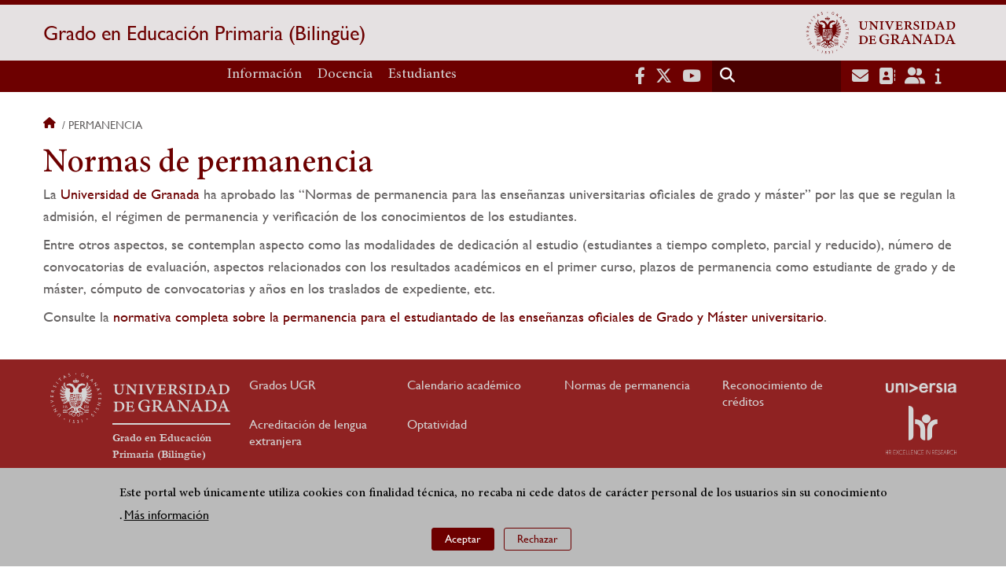

--- FILE ---
content_type: text/html; charset=UTF-8
request_url: https://grados.ugr.es/primaryeducation/permanencia
body_size: 8065
content:
<!DOCTYPE html>
<html lang="es" dir="ltr" prefix="content: http://purl.org/rss/1.0/modules/content/  dc: http://purl.org/dc/terms/  foaf: http://xmlns.com/foaf/0.1/  og: http://ogp.me/ns#  rdfs: http://www.w3.org/2000/01/rdf-schema#  schema: http://schema.org/  sioc: http://rdfs.org/sioc/ns#  sioct: http://rdfs.org/sioc/types#  skos: http://www.w3.org/2004/02/skos/core#  xsd: http://www.w3.org/2001/XMLSchema# " class="no-grid">
  <head>
    <meta charset="utf-8" />
<script async src="https://www.googletagmanager.com/gtag/js?id=G-TE3K3V0NP6"></script>
<script>window.dataLayer = window.dataLayer || [];function gtag(){dataLayer.push(arguments)};gtag("js", new Date());gtag("set", "developer_id.dMDhkMT", true);gtag("config", "G-TE3K3V0NP6", {"groups":"default","page_placeholder":"PLACEHOLDER_page_location","allow_ad_personalization_signals":false});</script>
<script>var _paq = _paq || [];(function(){var u=(("https:" == document.location.protocol) ? "https://analiticasweb.ugr.es/" : "http://analiticasweb.ugr.es/");_paq.push(["setSiteId", "397"]);_paq.push(["setTrackerUrl", u+"matomo.php"]);_paq.push(["setDoNotTrack", 1]);if (!window.matomo_search_results_active) {_paq.push(["trackPageView"]);}_paq.push(["setIgnoreClasses", ["no-tracking","colorbox"]]);_paq.push(["enableLinkTracking"]);var d=document,g=d.createElement("script"),s=d.getElementsByTagName("script")[0];g.type="text/javascript";g.defer=true;g.async=true;g.src=u+"matomo.js";s.parentNode.insertBefore(g,s);})();</script>
<meta name="geo.region" content="ES" />
<meta name="geo.placename" content="Granada, España" />
<meta property="og:site_name" content="Grado en Educación Primaria (Bilingüe)" />
<link rel="canonical" href="https://grados.ugr.es/primaryeducation/permanencia" />
<meta http-equiv="content-language" content="es" />
<meta name="description" content="The Primary Education Teacher Training Degree (PETTD) has the purpose of training future teachers in Primary Education, which involves students from 6 to 12 years old in the areas of Language, Maths, Natural and Social Science, Social and Cultural knowledge, and Visual Arts. In addition several majors (Menciones) are offered in the last year, to strength their profile in specialized areas of the curriculum" />
<meta property="og:type" content="website" />
<meta property="og:url" content="https://grados.ugr.es/primaryeducation/permanencia" />
<meta property="og:title" content="Normas de permanencia | Grado en Educación Primaria (Bilingüe)" />
<meta property="og:image" content="https://grados.ugr.es/primaryeducation/themes/custom/ugr/screenshot.png" />
<meta property="og:image:width" content="400px" />
<meta property="og:image:height" content="400px" />
<meta property="og:image:alt" content="Logo Universidad de Granada (UGR)" />
<meta name="Generator" content="Drupal 8 (https://www.drupal.org)" />
<meta name="MobileOptimized" content="width" />
<meta name="HandheldFriendly" content="true" />
<meta name="viewport" content="width=device-width, initial-scale=1.0" />
<script>function euCookieComplianceLoadScripts(category) {var scriptTag = document.createElement("script");scriptTag.src = "https:\/\/www.google-analytics.com\/analytics.js";document.body.appendChild(scriptTag);}</script>
<style>div#sliding-popup, div#sliding-popup .eu-cookie-withdraw-banner, .eu-cookie-withdraw-tab {background: #BABABA} div#sliding-popup.eu-cookie-withdraw-wrapper { background: transparent; } #sliding-popup h1, #sliding-popup h2, #sliding-popup h3, #sliding-popup p, #sliding-popup label, #sliding-popup div, .eu-cookie-compliance-more-button, .eu-cookie-compliance-secondary-button, .eu-cookie-withdraw-tab { color: #000000;} .eu-cookie-withdraw-tab { border-color: #000000;}</style>
<link rel="shortcut icon" href="/primaryeducation/themes/custom/ugr/favicon.ico" type="image/vnd.microsoft.icon" />
<script>window.a2a_config=window.a2a_config||{};a2a_config.callbacks=[];a2a_config.overlays=[];a2a_config.templates={};</script>

    <title>Normas de permanencia | Grado en Educación Primaria (Bilingüe)</title>
    <link rel="stylesheet" media="all" href="/primaryeducation/core/assets/vendor/normalize-css/normalize.css?t9rpkw" />
<link rel="stylesheet" media="all" href="/primaryeducation/core/misc/normalize-fixes.css?t9rpkw" />
<link rel="stylesheet" media="all" href="/primaryeducation/modules/custom/ugr_ckeditor_liststyle/css/ckeditor_list.css?t9rpkw" />
<link rel="stylesheet" media="all" href="/primaryeducation/core/themes/stable/css/system/components/ajax-progress.module.css?t9rpkw" />
<link rel="stylesheet" media="all" href="/primaryeducation/core/themes/stable/css/system/components/align.module.css?t9rpkw" />
<link rel="stylesheet" media="all" href="/primaryeducation/core/themes/stable/css/system/components/autocomplete-loading.module.css?t9rpkw" />
<link rel="stylesheet" media="all" href="/primaryeducation/core/themes/stable/css/system/components/fieldgroup.module.css?t9rpkw" />
<link rel="stylesheet" media="all" href="/primaryeducation/core/themes/stable/css/system/components/container-inline.module.css?t9rpkw" />
<link rel="stylesheet" media="all" href="/primaryeducation/core/themes/stable/css/system/components/clearfix.module.css?t9rpkw" />
<link rel="stylesheet" media="all" href="/primaryeducation/core/themes/stable/css/system/components/details.module.css?t9rpkw" />
<link rel="stylesheet" media="all" href="/primaryeducation/core/themes/stable/css/system/components/hidden.module.css?t9rpkw" />
<link rel="stylesheet" media="all" href="/primaryeducation/core/themes/stable/css/system/components/item-list.module.css?t9rpkw" />
<link rel="stylesheet" media="all" href="/primaryeducation/core/themes/stable/css/system/components/js.module.css?t9rpkw" />
<link rel="stylesheet" media="all" href="/primaryeducation/core/themes/stable/css/system/components/nowrap.module.css?t9rpkw" />
<link rel="stylesheet" media="all" href="/primaryeducation/core/themes/stable/css/system/components/position-container.module.css?t9rpkw" />
<link rel="stylesheet" media="all" href="/primaryeducation/core/themes/stable/css/system/components/progress.module.css?t9rpkw" />
<link rel="stylesheet" media="all" href="/primaryeducation/core/themes/stable/css/system/components/reset-appearance.module.css?t9rpkw" />
<link rel="stylesheet" media="all" href="/primaryeducation/core/themes/stable/css/system/components/resize.module.css?t9rpkw" />
<link rel="stylesheet" media="all" href="/primaryeducation/core/themes/stable/css/system/components/sticky-header.module.css?t9rpkw" />
<link rel="stylesheet" media="all" href="/primaryeducation/core/themes/stable/css/system/components/system-status-counter.css?t9rpkw" />
<link rel="stylesheet" media="all" href="/primaryeducation/core/themes/stable/css/system/components/system-status-report-counters.css?t9rpkw" />
<link rel="stylesheet" media="all" href="/primaryeducation/core/themes/stable/css/system/components/system-status-report-general-info.css?t9rpkw" />
<link rel="stylesheet" media="all" href="/primaryeducation/core/themes/stable/css/system/components/tabledrag.module.css?t9rpkw" />
<link rel="stylesheet" media="all" href="/primaryeducation/core/themes/stable/css/system/components/tablesort.module.css?t9rpkw" />
<link rel="stylesheet" media="all" href="/primaryeducation/core/themes/stable/css/system/components/tree-child.module.css?t9rpkw" />
<link rel="stylesheet" media="all" href="/primaryeducation/core/assets/vendor/jquery.ui/themes/base/core.css?t9rpkw" />
<link rel="stylesheet" media="all" href="/primaryeducation/core/assets/vendor/jquery.ui/themes/base/accordion.css?t9rpkw" />
<link rel="stylesheet" media="all" href="/primaryeducation/core/themes/stable/css/views/views.module.css?t9rpkw" />
<link rel="stylesheet" media="all" href="/primaryeducation/modules/contrib/eu_cookie_compliance/css/eu_cookie_compliance.css?t9rpkw" />
<link rel="stylesheet" media="all" href="/primaryeducation/modules/contrib/addtoany/css/addtoany.css?t9rpkw" />
<link rel="stylesheet" media="all" href="/primaryeducation/modules/contrib/social_media_links/css/social_media_links.theme.css?t9rpkw" />
<link rel="stylesheet" media="all" href="/primaryeducation/core/themes/classy/css/components/action-links.css?t9rpkw" />
<link rel="stylesheet" media="all" href="/primaryeducation/core/themes/classy/css/components/breadcrumb.css?t9rpkw" />
<link rel="stylesheet" media="all" href="/primaryeducation/core/themes/classy/css/components/button.css?t9rpkw" />
<link rel="stylesheet" media="all" href="/primaryeducation/core/themes/classy/css/components/collapse-processed.css?t9rpkw" />
<link rel="stylesheet" media="all" href="/primaryeducation/core/themes/classy/css/components/container-inline.css?t9rpkw" />
<link rel="stylesheet" media="all" href="/primaryeducation/core/themes/classy/css/components/details.css?t9rpkw" />
<link rel="stylesheet" media="all" href="/primaryeducation/core/themes/classy/css/components/exposed-filters.css?t9rpkw" />
<link rel="stylesheet" media="all" href="/primaryeducation/core/themes/classy/css/components/field.css?t9rpkw" />
<link rel="stylesheet" media="all" href="/primaryeducation/core/themes/classy/css/components/form.css?t9rpkw" />
<link rel="stylesheet" media="all" href="/primaryeducation/core/themes/classy/css/components/icons.css?t9rpkw" />
<link rel="stylesheet" media="all" href="/primaryeducation/core/themes/classy/css/components/inline-form.css?t9rpkw" />
<link rel="stylesheet" media="all" href="/primaryeducation/core/themes/classy/css/components/item-list.css?t9rpkw" />
<link rel="stylesheet" media="all" href="/primaryeducation/core/themes/classy/css/components/link.css?t9rpkw" />
<link rel="stylesheet" media="all" href="/primaryeducation/core/themes/classy/css/components/links.css?t9rpkw" />
<link rel="stylesheet" media="all" href="/primaryeducation/core/themes/classy/css/components/menu.css?t9rpkw" />
<link rel="stylesheet" media="all" href="/primaryeducation/core/themes/classy/css/components/more-link.css?t9rpkw" />
<link rel="stylesheet" media="all" href="/primaryeducation/core/themes/classy/css/components/pager.css?t9rpkw" />
<link rel="stylesheet" media="all" href="/primaryeducation/core/themes/classy/css/components/tabledrag.css?t9rpkw" />
<link rel="stylesheet" media="all" href="/primaryeducation/core/themes/classy/css/components/tableselect.css?t9rpkw" />
<link rel="stylesheet" media="all" href="/primaryeducation/core/themes/classy/css/components/tablesort.css?t9rpkw" />
<link rel="stylesheet" media="all" href="/primaryeducation/core/themes/classy/css/components/tabs.css?t9rpkw" />
<link rel="stylesheet" media="all" href="/primaryeducation/core/themes/classy/css/components/textarea.css?t9rpkw" />
<link rel="stylesheet" media="all" href="/primaryeducation/core/themes/classy/css/components/ui-dialog.css?t9rpkw" />
<link rel="stylesheet" media="all" href="/primaryeducation/core/themes/classy/css/components/messages.css?t9rpkw" />
<link rel="stylesheet" media="all" href="/primaryeducation/themes/contrib/da_vinci/css/main.css?t9rpkw" />
<link rel="stylesheet" media="all" href="/primaryeducation/themes/custom/ugr/css/ugr.css?t9rpkw" />
<link rel="stylesheet" media="all" href="/primaryeducation/sites/grados/primaria-bilingue/public/color/ugr-1b86c36a/palette.css?t9rpkw" />
<link rel="stylesheet" media="all" href="/primaryeducation/sites/grados/primaria-bilingue/public/template-css/config.css?t9rpkw" />

    <script type="application/json" data-drupal-selector="drupal-settings-json">{"path":{"baseUrl":"\/primaryeducation\/","scriptPath":null,"pathPrefix":"","currentPath":"permanencia","currentPathIsAdmin":false,"isFront":false,"currentLanguage":"es","currentQuery":{"q":"permanencia"}},"pluralDelimiter":"\u0003","suppressDeprecationErrors":true,"google_analytics":{"account":{},"trackOutbound":true,"trackMailto":true,"trackTel":true,"trackDownload":true,"trackDownloadExtensions":"7z|aac|arc|arj|asf|asx|avi|bin|csv|doc(x|m)?|dot(x|m)?|exe|flv|gif|gz|gzip|hqx|jar|jpe?g|js|mp(2|3|4|e?g)|mov(ie)?|msi|msp|pdf|phps|png|ppt(x|m)?|pot(x|m)?|pps(x|m)?|ppam|sld(x|m)?|thmx|qtm?|ra(m|r)?|sea|sit|tar|tgz|torrent|txt|wav|wma|wmv|wpd|xls(x|m|b)?|xlt(x|m)|xlam|xml|z|zip"},"matomo":{"disableCookies":false,"trackMailto":true},"eu_cookie_compliance":{"popup_enabled":true,"popup_agreed_enabled":false,"popup_hide_agreed":false,"popup_clicking_confirmation":false,"popup_scrolling_confirmation":false,"popup_html_info":"\u003Cdiv class=\u0022eu-cookie-compliance-banner eu-cookie-compliance-banner-info eu-cookie-compliance-banner--opt-in\u0022\u003E\n  \u003Cdiv class=\u0022popup-content info eu-cookie-compliance-content\u0022\u003E\n    \u003Cdiv id=\u0022popup-text\u0022 class=\u0022eu-cookie-compliance-message\u0022\u003E\n      \u003Ch2\u003EEste portal web \u00fanicamente utiliza cookies con finalidad t\u00e9cnica, no recaba ni cede datos de car\u00e1cter personal de los usuarios sin su conocimiento\u003C\/h2\u003E\n\u003Cp\u003E.\u003C\/p\u003E\n\n              \u003Cbutton type=\u0022button\u0022 class=\u0022find-more-button eu-cookie-compliance-more-button\u0022\u003EM\u00e1s informaci\u00f3n\u003C\/button\u003E\n          \u003C\/div\u003E\n\n    \n    \u003Cdiv id=\u0022popup-buttons\u0022 class=\u0022eu-cookie-compliance-buttons\u0022\u003E\n      \u003Cbutton type=\u0022button\u0022 class=\u0022agree-button eu-cookie-compliance-secondary-button\u0022\u003EAceptar\u003C\/button\u003E\n              \u003Cbutton type=\u0022button\u0022 class=\u0022decline-button eu-cookie-compliance-default-button\u0022\u003ERechazar\u003C\/button\u003E\n          \u003C\/div\u003E\n  \u003C\/div\u003E\n\u003C\/div\u003E","use_mobile_message":false,"mobile_popup_html_info":"\u003Cdiv class=\u0022eu-cookie-compliance-banner eu-cookie-compliance-banner-info eu-cookie-compliance-banner--opt-in\u0022\u003E\n  \u003Cdiv class=\u0022popup-content info eu-cookie-compliance-content\u0022\u003E\n    \u003Cdiv id=\u0022popup-text\u0022 class=\u0022eu-cookie-compliance-message\u0022\u003E\n      \n              \u003Cbutton type=\u0022button\u0022 class=\u0022find-more-button eu-cookie-compliance-more-button\u0022\u003EM\u00e1s informaci\u00f3n\u003C\/button\u003E\n          \u003C\/div\u003E\n\n    \n    \u003Cdiv id=\u0022popup-buttons\u0022 class=\u0022eu-cookie-compliance-buttons\u0022\u003E\n      \u003Cbutton type=\u0022button\u0022 class=\u0022agree-button eu-cookie-compliance-secondary-button\u0022\u003EAceptar\u003C\/button\u003E\n              \u003Cbutton type=\u0022button\u0022 class=\u0022decline-button eu-cookie-compliance-default-button\u0022\u003ERechazar\u003C\/button\u003E\n          \u003C\/div\u003E\n  \u003C\/div\u003E\n\u003C\/div\u003E","mobile_breakpoint":768,"popup_html_agreed":false,"popup_use_bare_css":false,"popup_height":"auto","popup_width":"100%","popup_delay":1000,"popup_link":"\/primaryeducation\/condiciones-legales","popup_link_new_window":true,"popup_position":false,"fixed_top_position":true,"popup_language":"es","store_consent":false,"better_support_for_screen_readers":false,"cookie_name":"","reload_page":false,"domain":"","domain_all_sites":false,"popup_eu_only_js":false,"cookie_lifetime":100,"cookie_session":0,"disagree_do_not_show_popup":false,"method":"opt_in","whitelisted_cookies":"","withdraw_markup":"\u003Cbutton type=\u0022button\u0022 class=\u0022eu-cookie-withdraw-tab\u0022\u003EOpciones de privacidad\u003C\/button\u003E\n\u003Cdiv class=\u0022eu-cookie-withdraw-banner\u0022\u003E\n  \u003Cdiv class=\u0022popup-content info eu-cookie-compliance-content\u0022\u003E\n    \u003Cdiv id=\u0022popup-text\u0022 class=\u0022eu-cookie-compliance-message\u0022\u003E\n      \u003Ch2\u003EUsamos cookies para mejorar la experiencia de usuario\u003C\/h2\u003E\n\u003Cp\u003EHas dado tu consentimiento para el uso de cookies.\u003C\/p\u003E\n\n    \u003C\/div\u003E\n    \u003Cdiv id=\u0022popup-buttons\u0022 class=\u0022eu-cookie-compliance-buttons\u0022\u003E\n      \u003Cbutton type=\u0022button\u0022 class=\u0022eu-cookie-withdraw-button\u0022\u003ERetirar consentimiento\u003C\/button\u003E\n    \u003C\/div\u003E\n  \u003C\/div\u003E\n\u003C\/div\u003E","withdraw_enabled":false,"withdraw_button_on_info_popup":false,"cookie_categories":[],"enable_save_preferences_button":true,"fix_first_cookie_category":true,"select_all_categories_by_default":false},"ajaxTrustedUrl":{"\/primaryeducation\/search\/node":true},"user":{"uid":0,"permissionsHash":"d3bf6c478b9e53b039d041bd15b0c49b4bb979343281a0bc4d612efcd6c04bc3"}}</script>

<!--[if lte IE 8]>
<script src="/primaryeducation/core/assets/vendor/html5shiv/html5shiv.min.js?v=3.7.3"></script>
<![endif]-->
<script src="/primaryeducation/core/assets/vendor/modernizr/modernizr.min.js?v=3.3.1"></script>
<script src="/primaryeducation/core/assets/vendor/jquery/jquery.min.js?v=3.5.1"></script>
<script src="/primaryeducation/core/misc/drupalSettingsLoader.js?v=8.9.9"></script>
<script src="/primaryeducation/sites/grados/primaria-bilingue/public/languages/es_GZhATp3aOxtLMrk5YX8CE3w9AHJLWTwSpl7IXass45Q.js?t9rpkw"></script>
<script src="/primaryeducation/core/misc/drupal.js?v=8.9.9"></script>
<script src="/primaryeducation/core/misc/drupal.init.js?v=8.9.9"></script>
<script src="/primaryeducation/core/assets/vendor/jquery.ui/ui/data-min.js?v=1.12.1"></script>
<script src="/primaryeducation/core/assets/vendor/jquery.ui/ui/disable-selection-min.js?v=1.12.1"></script>
<script src="/primaryeducation/core/assets/vendor/jquery.ui/ui/form-min.js?v=1.12.1"></script>
<script src="/primaryeducation/core/assets/vendor/jquery.ui/ui/labels-min.js?v=1.12.1"></script>
<script src="/primaryeducation/core/assets/vendor/jquery.ui/ui/jquery-1-7-min.js?v=1.12.1"></script>
<script src="/primaryeducation/core/assets/vendor/jquery.ui/ui/scroll-parent-min.js?v=1.12.1"></script>
<script src="/primaryeducation/core/assets/vendor/jquery.ui/ui/tabbable-min.js?v=1.12.1"></script>
<script src="/primaryeducation/core/assets/vendor/jquery.ui/ui/unique-id-min.js?v=1.12.1"></script>
<script src="/primaryeducation/core/assets/vendor/jquery.ui/ui/version-min.js?v=1.12.1"></script>
<script src="/primaryeducation/core/assets/vendor/jquery.ui/ui/escape-selector-min.js?v=1.12.1"></script>
<script src="/primaryeducation/core/assets/vendor/jquery.ui/ui/focusable-min.js?v=1.12.1"></script>
<script src="/primaryeducation/core/assets/vendor/jquery.ui/ui/ie-min.js?v=1.12.1"></script>
<script src="/primaryeducation/core/assets/vendor/jquery.ui/ui/keycode-min.js?v=1.12.1"></script>
<script src="/primaryeducation/core/assets/vendor/jquery.ui/ui/plugin-min.js?v=1.12.1"></script>
<script src="/primaryeducation/core/assets/vendor/jquery.ui/ui/safe-active-element-min.js?v=1.12.1"></script>
<script src="/primaryeducation/core/assets/vendor/jquery.ui/ui/safe-blur-min.js?v=1.12.1"></script>
<script src="/primaryeducation/core/assets/vendor/jquery.ui/ui/widget-min.js?v=1.12.1"></script>
<script src="/primaryeducation/themes/contrib/da_vinci/js/da-vinci.js?t9rpkw"></script>
<script src="/primaryeducation/themes/contrib/da_vinci/js/custom.js?t9rpkw"></script>
<script src="/primaryeducation/core/assets/vendor/jquery.ui/ui/widgets/accordion-min.js?v=1.12.1"></script>
<script src="/primaryeducation/themes/custom/ugr/js/libraries/browser-detector.min.js?t9rpkw"></script>
<script src="/primaryeducation/themes/custom/ugr/js/libraries/masonry.min.js?t9rpkw"></script>
<script src="/primaryeducation/themes/custom/ugr/js/libraries/imagesloaded.min.js?t9rpkw"></script>
<script src="/primaryeducation/themes/custom/ugr/js/libraries/slick.min.js?t9rpkw"></script>
<script src="/primaryeducation/themes/custom/ugr/js/libraries/photoswipe-ui-default.min.js?t9rpkw"></script>
<script src="/primaryeducation/themes/custom/ugr/js/libraries/photoswipe.min.js?t9rpkw"></script>
<script src="/primaryeducation/themes/custom/ugr/js/goTo.js?t9rpkw"></script>
<script src="/primaryeducation/themes/custom/ugr/js/backToTop.js?t9rpkw"></script>
<script src="/primaryeducation/themes/custom/ugr/js/footer-menu.js?t9rpkw"></script>
<script src="/primaryeducation/themes/custom/ugr/js/header.js?t9rpkw"></script>
<script src="/primaryeducation/themes/custom/ugr/js/sitemap.js?t9rpkw"></script>
<script src="/primaryeducation/themes/custom/ugr/js/interested-link.js?t9rpkw"></script>
<script src="/primaryeducation/themes/custom/ugr/js/main-menu.js?t9rpkw"></script>
<script src="/primaryeducation/themes/custom/ugr/js/side-menu.js?t9rpkw"></script>
<script src="/primaryeducation/themes/custom/ugr/js/video-modal.js?t9rpkw"></script>
<script src="/primaryeducation/themes/custom/ugr/js/ugr.js?t9rpkw"></script>
<script src="/primaryeducation/themes/custom/ugr/js/use-masonry.js?t9rpkw"></script>
<script src="/primaryeducation/themes/custom/ugr/js/use-slick.js?t9rpkw"></script>
<script src="/primaryeducation/themes/custom/ugr/js/rwd.js?t9rpkw"></script>
<script src="/primaryeducation/themes/custom/ugr/js/faqs.js?t9rpkw"></script>
<script src="/primaryeducation/themes/custom/ugr/js/chrome.js?t9rpkw"></script>
<script src="/primaryeducation/themes/custom/ugr/js/expanded-menu.js?t9rpkw"></script>
<script src="/primaryeducation/themes/custom/ugr/js/indice-contenido.js?t9rpkw"></script>

   
  </head>
  <body class="layout-no-sidebars page-node-normas-de-permanencia path-permanencia">
    <a href="#main-content" class="visually-hidden focusable skip-link">
      Pasar al contenido principal
    </a>
    
      <div class="dialog-off-canvas-main-canvas" data-off-canvas-main-canvas>
    <div class="layout-container">

  <header role="banner" aria-label="Cabecera de sitio">
          <div class="top-bar">
          <div class="region region-top-bar">
    <div id="block-subsite-branding" class="clearfix block block-system block-system-branding-block">
  
    
                  <a href="https://www.ugr.es" title="Universidad de Granada" class="site-logo logo-ugr logoSVG">
            <img src="/primaryeducation/sites/grados/primaria-bilingue/public/color/ugr-1b86c36a/logo.svg" alt="logo de la Universidad de Granada"/>
        </a>
        
    

                    <div class="site-name">
            <a href="/primaryeducation/" title="Home" rel="home">Grado en Educación Primaria (Bilingüe)</a>
        </div>
    
    
    
</div>

  </div>

      </div>
        <div class="site-header">      
                <div class="region region-secondary-menu">
    <nav role="navigation" aria-labelledby="block-ugr-main-menu-menu" id="block-ugr-main-menu" class="block block-menu navigation menu--main">
            
  <h2 class="visually-hidden" id="block-ugr-main-menu-menu">Navegación principal</h2>
  

        

              <ul class="clearfix menu">
                    <li class="menu-item menu-item--expanded">
        
                <a href="/primaryeducation/informacion"  aria-expanded="false" aria-haspopup="true"  >Información</a>
      
                  
              <ul class="menu">
                    <li class="menu-item">
        
                <a href="/primaryeducation/informacion/presentacion" >Presentación</a>
      
              </li>
                <li class="menu-item">
        
                <a href="/primaryeducation/informacion/organizacion" >Organización</a>
      
              </li>
                <li class="menu-item">
        
                <a href="/primaryeducation/informacion/evaluacion-seguimiento-mejora" >Evaluación, seguimiento y mejora</a>
      
              </li>
                <li class="menu-item">
        
                <a href="/primaryeducation/informacion/contacto" >Contacto</a>
      
              </li>
                <li class="menu-item">
        
                <a href="/primaryeducation/informacion/documentos" >Documentos</a>
      
              </li>
                <li class="menu-item">
        
                <a href="/primaryeducation/informacion/noticias" >Noticias</a>
      
              </li>
        </ul>
  
              </li>
                <li class="menu-item menu-item--expanded">
        
                <a href="/primaryeducation/docencia"  aria-expanded="false" aria-haspopup="true"  >Docencia</a>
      
                  
              <ul class="menu">
                    <li class="menu-item">
        
                <a href="/primaryeducation/docencia/plan-estudios" >Plan de estudios</a>
      
              </li>
                <li class="menu-item">
        
                <a href="/primaryeducation/docencia/profesorado" >Profesorado</a>
      
              </li>
                <li class="menu-item">
        
                <a href="/primaryeducation/docencia/trabajo-fin-grado" >Trabajo Fin de Grado</a>
      
              </li>
                <li class="menu-item">
        
                <a href="/primaryeducation/docencia/horarios-calendarios" >Horarios y calendarios</a>
      
              </li>
        </ul>
  
              </li>
                <li class="menu-item menu-item--expanded">
        
                <a href="/primaryeducation/estudiantes"  aria-expanded="false" aria-haspopup="true"  >Estudiantes</a>
      
                  
              <ul class="menu">
                    <li class="menu-item">
        
                <a href="/primaryeducation/estudiantes/acceso-admision" >Acceso y admisión</a>
      
              </li>
                <li class="menu-item">
        
                <a href="/primaryeducation/estudiantes/orientacion" >Orientación</a>
      
              </li>
                <li class="menu-item">
        
                <a href="/primaryeducation/estudiantes/movilidad" >Movilidad</a>
      
              </li>
                <li class="menu-item">
        
                <a href="/primaryeducation/estudiantes/practicas-empresa" >Prácticas externas</a>
      
              </li>
                <li class="menu-item">
        
                <a href="/primaryeducation/estudiantes/salidas-profesionales" >Salidas profesionales</a>
      
              </li>
        </ul>
  
              </li>
        </ul>
  


  </nav>

  </div>

              <div class="region region-header">
    <div id="block-socialmedialinks" class="block-social-media-links block block-social-media-links-block">
  
    
      

<ul class="social-media-links--platforms platforms inline horizontal">
      <li>
      <a href="https://www.facebook.com/universidadgranada/"  target="_blank" aria-label="Facebook" title="Facebook" >
        <span class='fab fa-facebook-f fa-2x'></span> Facebook
      </a>
    </li>
      <li>
      <a href="https://www.twitter.com/CanalUGR"  target="_blank" aria-label="Twitter" title="Twitter" >
        <span class='fab fa-x-twitter fa-2x'></span> Twitter
      </a>
    </li>
      <li>
      <a href="https://www.youtube.com/user/UGRmedios"  target="_blank" aria-label="Youtube" title="Youtube" >
        <span class='fab fa-youtube fa-2x'></span> Youtube
      </a>
    </li>
  </ul>

  </div>
<div class="search-block-form block block-search container-inline" data-drupal-selector="search-block-form" id="block-ugr-search" role="search">
  
    
      <form action="/primaryeducation/search/node" method="get" id="search-block-form" accept-charset="UTF-8">
  <div class="js-form-item form-item js-form-type-search form-type-search js-form-item-keys form-item-keys form-no-label">
      <label for="edit-keys" class="visually-hidden">Buscar</label>
        <input title="Escriba lo que quiere buscar." data-drupal-selector="edit-keys" type="search" id="edit-keys" name="keys" value="" size="15" maxlength="128" class="form-search" />

        </div>
<div data-drupal-selector="edit-actions" class="form-actions js-form-wrapper form-wrapper" id="edit-actions--2"><input class="search-form__submit button js-form-submit form-submit" data-drupal-selector="edit-submit" type="submit" id="edit-submit" value="Buscar" />
</div>

</form>

  </div>
<div id="block-globalsearchicon" class="block block-block-content block-block-content60a7a0d0-ec9e-4546-9198-86c762bd3510">
  
    
      
            <div class="clearfix text-formatted field field--name-body field--type-text-with-summary field--label-hidden field__item"><span class="search-icon"></span></div>
      
  </div>
<div id="block-socialmedialinks-2" class="block-social-media-links block block-social-media-links-block">
  
    
      

<ul class="social-media-links--platforms platforms inline horizontal">
      <li>
      <a href="https://www.ugr.es/servicios/correo-electronico"  target="_blank" aria-label="Correo institucional" title="Correo institucional" >
        <span class='fa fa-envelope fa-2x'></span> E-Mail - UGR
      </a>
    </li>
      <li>
      <a href="https://directorio.ugr.es"  target="_blank" aria-label="Directorio" title="Directorio" >
        <span class='fa fa-address-book fa-2x'></span> Directorio UGR
      </a>
    </li>
      <li>
      <a href="https://oficinavirtual.ugr.es/ai/"  target="_blank" aria-label="Oficina Virtual / Acceso Identificado" title="Oficina Virtual / Acceso Identificado" >
        <span class='fa fa-user-friends fa-2x'></span> Acceso identificado
      </a>
    </li>
      <li>
      <a href="https://www.ugr.es/info"  target="_blank" aria-label="Portal de atención al usuario infoUGR" title="Portal de atención al usuario infoUGR" >
        <span class='fa fa-info fa-2x'></span> Info UGR
      </a>
    </li>
  </ul>

  </div>
<div id="block-globalburgermenu" class="block block-block-content block-block-content81103a58-c824-4358-8ed5-4760d037f6bb">
  
    
      
            <div class="clearfix text-formatted field field--name-body field--type-text-with-summary field--label-hidden field__item"><span class="burger-icon"></span></div>
      
  </div>

  </div>

    </div>    
            <div class="region region-searcher">
    <div class="search-block-form block block-search container-inline" data-drupal-selector="search-block-form-2" id="block-formulariodebusqueda" role="search">
  
    
      <form action="/primaryeducation/search/node" method="get" id="search-block-form--2" accept-charset="UTF-8">
  <div class="js-form-item form-item js-form-type-search form-type-search js-form-item-keys form-item-keys form-no-label">
      <label for="edit-keys--2" class="visually-hidden">Buscar</label>
        <input title="Escriba lo que quiere buscar." data-drupal-selector="edit-keys" type="search" id="edit-keys--2" name="keys" value="" size="15" maxlength="128" class="form-search" />

        </div>
<div data-drupal-selector="edit-actions" class="form-actions js-form-wrapper form-wrapper" id="edit-actions--3"><input class="search-form__submit button js-form-submit form-submit" data-drupal-selector="edit-submit" type="submit" id="edit-submit--2" value="Buscar" />
</div>

</form>

  </div>

  </div>

      </header>
  
        <div class="region region-highlighted">
    <div data-drupal-messages-fallback class="hidden"></div>

  </div>

  
  
        <div class="region region-breadcrumb">
    <div id="block-ugr-breadcrumbs" class="block block-system block-system-breadcrumb-block">
  
    
        <nav class="breadcrumb" role="navigation" aria-labelledby="system-breadcrumb">
    <h2 id="system-breadcrumb" class="visually-hidden">Sobrescribir enlaces de ayuda a la navegación</h2>
    <ol>
          <li>
                  <a href="/primaryeducation/">Inicio</a>
              </li>
          <li>
                  Permanencia
              </li>
        </ol>
  </nav>

  </div>

  </div>

  
  
  

  <main role="main">
    <a id="main-content" tabindex="-1"></a>
    <div class="layout-content">
        <div class="region region-content">
    <div id="block-ugr-page-title" class="block block-core block-page-title-block">
  
    
      
  <h1 class="page-title">Normas de permanencia</h1>


  </div>
<div id="block-ugr-content" class="block block-system block-system-main-block">
  
    
      <div class="contenido_comun">
    <p>La <a class="autolink" href="http://www.ugr.es">Universidad de Granada</a> ha aprobado las “Normas de permanencia para las enseñanzas universitarias oficiales de grado y máster” por las que se regulan la admisión, el régimen de permanencia y verificación de los conocimientos de los estudiantes.</p>

<p>Entre otros aspectos, se contemplan aspecto como las modalidades de dedicación al estudio (estudiantes a tiempo completo, parcial y reducido), número de convocatorias de evaluación, aspectos relacionados con los resultados académicos en el primer curso, plazos de permanencia como estudiante de grado y de máster, cómputo de convocatorias y años en los traslados de expediente, etc.</p>

<p>Consulte la <a href="https://www.ugr.es/universidad/normativa/reglamento-permanencia-ugr-estudiantado-ensenanzas-oficiales-grado-master-universitario-ncg2608">normativa completa sobre la permanencia para el estudiantado de las enseñanzas oficiales de Grado y Máster universitario</a>.</p>

<div>
  </div>

  </div>

    </div>
    
      </main>


  
  <footer class="site-footer" role="complementary">
    <div class="footer-content">
                <div class="region region-content-bottom">
    <div id="block-marcadelsitio" class="clearfix block block-system block-system-branding-block">
  
    
                  <div class="universidad">
        <a href="https://www.ugr.es" title="Universidad de Granada" class="site-logo logoSVG">
            <img src="/primaryeducation/sites/grados/primaria-bilingue/public/color/ugr-1b86c36a/logo-footer.svg" alt="logo de la Universidad de Granada"/>
        </a>
    

                    <div class="site-name">
            <a href="/primaryeducation/" title="Home" rel="home">Grado en Educación Primaria (Bilingüe)</a>
        </div>
    
    
                        <a href="https://www.arqus-alliance.eu/" title="Arqus alliance" class="arqus-logo logoSVG">
                <img src="/primaryeducation/sites/grados/primaria-bilingue/public/color/ugr-1b86c36a/arqus-alliance.svg" alt="Logo Arqus alliance"/>
            </a>
                </div>
    
</div>
<nav role="navigation" aria-labelledby="block-piedepagina-menu" id="block-piedepagina" class="block block-menu navigation menu--footer">
      
  <h2 id="block-piedepagina-menu">Enlaces destacados</h2>
  

        
              <ul class="clearfix menu">
                    <li class="menu-item">
        <a href="https://grados.ugr.es">Grados UGR</a>
              </li>
                <li class="menu-item">
        <a href="https://www.ugr.es/personal/servicios/calendario-academico">Calendario académico</a>
              </li>
                <li class="menu-item menu-item--active-trail">
        <a href="/primaryeducation/permanencia" data-drupal-link-system-path="permanencia">Normas de permanencia</a>
              </li>
                <li class="menu-item">
        <a href="/primaryeducation/reconocimiento-creditos" data-drupal-link-system-path="reconocimiento-creditos">Reconocimiento de créditos</a>
              </li>
                <li class="menu-item">
        <a href="/primaryeducation/acreditacion-lengua-extranjera" data-drupal-link-system-path="acreditacion-lengua-extranjera">Acreditación de lengua extranjera</a>
              </li>
                <li class="menu-item">
        <a href="/primaryeducation/optatividad" data-drupal-link-system-path="optatividad">Optatividad</a>
              </li>
        </ul>
  


  </nav>
<div id="block-logosfooter" class="block block-ugr-general block-logos-footer-block">
  
    
      <div class="logos-footer-block"><div class="logos-footer"><a href='http://www.universia.es/' title='Universia' class='excelencia-logo logoSVG'>
                        <img src='/primaryeducation/sites/grados/primaria-bilingue/public/color/ugr-1b86c36a/universia.svg' alt='Logo Universia' />
                    </a><a href='https://investigacion.ugr.es/pages/hrs4r' title='Human Resources Strategy for Researchers' class='excelencia-logo logoSVG'>
              <img src='/primaryeducation/sites/grados/primaria-bilingue/public/color/ugr-1b86c36a/excelencia.svg' alt='Human Resources Strategy for Researchers' />
             </a></div></div>

  </div>

  </div>

                  
    </div>
            <div class="region region-footer-submenu">
    <div class="views-element-container block block-views block-views-blocklogos-footer-block-2" id="block-views-block-logos-footer-block-2">
  
    
      <div><div class="view view-logos-footer view-id-logos_footer view-display-id-block_2 js-view-dom-id-f29418d8254b7a40c758454bb39d69d36bbfe559311977916afebd0c6fd2ce03">
  
    
      
  
          </div>
</div>

  </div>

  </div>

      </footer>
  

    <footer class="site-footer" role="contentinfo">
        <div class="region region-footer-info">
    <div id="block-socialmedialinks-3" class="block-social-media-links block block-social-media-links-block">
  
    
      

<ul class="social-media-links--platforms platforms inline horizontal">
      <li>
      <a href="https://www.facebook.com/universidadgranada/"  target="_blank" aria-label="Facebook" title="Facebook" >
        <span class='fab fa-facebook-f fa-2x'></span> Facebook
      </a>
    </li>
      <li>
      <a href="https://www.twitter.com/CanalUGR"  target="_blank" aria-label="Twitter" title="Twitter" >
        <span class='fab fa-x-twitter fa-2x'></span> Twitter
      </a>
    </li>
      <li>
      <a href="https://www.youtube.com/user/UGRmedios"  target="_blank" aria-label="Youtube" title="Youtube" >
        <span class='fab fa-youtube fa-2x'></span> Youtube
      </a>
    </li>
  </ul>

  </div>
<nav role="navigation" aria-labelledby="block-footersubmenu-menu" id="block-footersubmenu" class="block block-menu navigation menu--footer-submenu">
            
  <h2 class="visually-hidden" id="block-footersubmenu-menu">Footer submenu</h2>
  

        
              <ul class="clearfix menu">
                    <li class="menu-item">
        <a href="/primaryeducation/informacion/contacto/quejas-sugerencias" data-drupal-link-system-path="node/96">Quejas, sugerencias y felicitaciones</a>
              </li>
                <li class="menu-item">
        <a href="/primaryeducation/accesibilidad" data-drupal-link-system-path="accesibilidad">Accesibilidad</a>
              </li>
                <li class="menu-item">
        <a href="/primaryeducation/condiciones-legales" data-drupal-link-system-path="condiciones-legales">Condiciones legales</a>
              </li>
                <li class="menu-item">
        <a href="/primaryeducation/sitemap" data-drupal-link-system-path="sitemap">Mapa web</a>
              </li>
        </ul>
  


  </nav>
<div id="block-copyrightblock" class="block block-ugr-general block-copyright-block">
  
    
      <div class="copyright-block">&copy; 2026 Universidad de Granada</div>

  </div>

  </div>

    </footer>
  
  <div class="back-to-top"></div>

</div>
  </div>

    
    <script src="/primaryeducation/core/misc/polyfills/object.assign.js?v=8.9.9"></script>
<script src="/primaryeducation/core/assets/vendor/jquery-once/jquery.once.min.js?v=2.2.3"></script>
<script src="https://static.addtoany.com/menu/page.js" async></script>
<script src="/primaryeducation/modules/contrib/addtoany/js/addtoany.js?v=8.9.9"></script>
<script src="/primaryeducation/modules/contrib/google_analytics/js/google_analytics.js?v=8.9.9"></script>
<script src="/primaryeducation/modules/contrib/matomo/js/matomo.js?v=8.9.9"></script>
<script src="/primaryeducation/core/assets/vendor/js-cookie/js.cookie.min.js?v=3.0.0-rc0"></script>
<script src="/primaryeducation/core/misc/jquery.cookie.shim.js?v=8.9.9"></script>
<script src="/primaryeducation/modules/contrib/eu_cookie_compliance/js/eu_cookie_compliance.js?v=1"></script>
<script src="/primaryeducation/modules/contrib/obfuscate_email/js/obfuscate_email.js?v=8.9.9"></script>

  </body>
</html>


--- FILE ---
content_type: text/css
request_url: https://grados.ugr.es/primaryeducation/modules/custom/ugr_ckeditor_liststyle/css/ckeditor_list.css?t9rpkw
body_size: 1297
content:
ul.two-columns li, ul.three-columns li, ol.two-columns li, ol.three-columns li {
  margin: auto 0 auto 0 !important;
  padding: 0.5rem 0 0.5rem 0;
}

ul.two-columns, ul.three-columns, ol.two-columns, ol.three-columns {
  column-gap: 4rem;
}

ul.two-columns li, ul.three-columns li, ol.two-columns li, ol.three-columns li {
  margin: auto 0 auto 0 !important;
  padding: 0.5rem 0 0.5rem 0;
}

ul.two-columns, ol.two-columns {
  column-count: 2;
}

ul.three-columns, ol.three-columns {
  column-count: 3;
}

@media (max-width: 48em) {
  ul.three-columns, ol.three-columns {
    column-count: 2;
  }
}

@media (max-width: 30em) {
  ul.two-columns, ol.two-columns {
    column-count: 1;
  }
  ul.three-columns, ol.three-columns {
    column-count: 1;
  }
}

ul.disc {
  list-style-type: circle;
}

ul.circle {
  list-style-type: disc;
}

ul.disc {
  list-style-type: circle;
}

ul.square {
  list-style-type: square;
}

ul.ninguno, ul.check {
  list-style-type: none;
}

ul.check li {
  position: relative;
}

ul.check li::before {
  content: "\f00c";
  font-family: "Font Awesome 5 Free";
  font-size: 0.8rem;
  font-weight: 900;
  position: absolute;
  left: -1rem;
}

ol.estilo1 > li, ol.estilo1 > li::before {
  box-shadow: 0.25rem 0.25rem 0.6rem rgba(0, 0, 0, 0.05), 0 0.5rem 1.125rem rgba(75, 0, 0, 0.05);
}

ol.lower-roman {
  list-style-type: lower-roman;
}

ol.upper-roman {
  list-style-type: upper-roman;
}

ol.lower-alpha {
  list-style-type: lower-alpha;
}

ol.upper-alpha {
  list-style-type: upper-alpha;
}

ol.decimal {
  list-style-type: decimal;
}

ol.decimal-leading-zero {
  list-style-type: decimal-leading-zero;
}

ol.estilo1 > li::before, ol.estilo2 > li::before, ol.estilo3 > li::before {
  text-indent: 0;
  content: counter(list-item);
}

ol.estilo1.lower-roman > li::before, ol.estilo2.lower-roman > li::before, ol.estilo3.lower-roman > li::before {
  content: counter(list-item, lower-roman);
}

ol.estilo1.upper-roman > li::before, ol.estilo2.upper-roman > li::before, ol.estilo3.upper-roman > li::before {
  content: counter(list-item, upper-roman);
}

ol.estilo1.lower-alpha > li::before, ol.estilo2.lower-alpha > li::before, ol.estilo3.lower-alpha > li::before {
  content: counter(list-item, lower-alpha);
}

ol.estilo1.upper-alpha > li::before, ol.estilo2.upper-alpha > li::before, ol.estilo3.upper-alpha > li::before {
  content: counter(list-item, upper-alpha);
}

ol.estilo1.decimal > li::before, ol.estilo2.decimal > li::before, ol.estilo3.decimal > li::before {
  content: counter(list-item, decimal);
}

ol.estilo1.decimal-leading-zero > li::before, ol.estilo2.decimal-leading-zero > li::before, ol.estilo3.decimal-leading-zero > li::before {
  content: counter(list-item, decimal-leading-zero);
}

ol.estilo1 {
  list-style: none;
  margin: 1.75rem 0;
  padding-left: 2rem;
}

ol.estilo1 > li {
  background: white;
  border-radius: 0 0.5rem 0.5rem 0.5rem;
  counter-increment: gradient-counter;
  margin-top: 1rem;
  min-height: 3rem;
  padding: 1rem 1rem 1rem 3rem;
  position: relative;
}

ol.estilo1 > li::before, ol.estilo1 > li::after {
  background: linear-gradient(135deg, #ff000055 0%, #ff000022 100%);
  border-radius: 1rem 1rem 0 1rem;
  content: "";
  height: 2.5rem;
  left: -1.5rem;
  overflow: hidden;
  position: absolute;
  top: -1.5rem;
  width: 2.5rem;
}

ol.estilo1 > li::before {
  font-size: 1.4rem;
  align-items: flex-end;
  content: counter(list-item);
  color: #000;
  display: flex;
  justify-content: flex-end;
  padding: 0.125em 0.25em;
  z-index: 1;
}

ol.estilo1 > li + li {
  margin-top: 2rem;
}

ol.estilo2 {
  list-style: none;
  position: relative;
}

ol.estilo2 > li {
  position: relative;
  transition: 0.5s;
  padding-top: 0.2rem;
  padding-bottom: 0.2rem;
  padding-right: 3rem;
}

ol.estilo2 > li::before {
  font-size: 2.5rem;
  font-weight: bold;
  color: #000;
  width: 3rem;
  opacity: 0.2;
  transition: 0.25s;
  position: absolute;
  top: 50%;
  transform: translateY(-50%);
  left: 0;
}

ol.estilo2 > li:hover {
  padding-left: 3rem;
  padding-right: 0;
}

ol.estilo2 > li:hover::before {
  opacity: 1;
}

ol.estilo3 {
  list-style: none;
  position: relative;
  padding-left: 1rem;
}

ol.estilo3 > li {
  text-indent: -0.3rem;
  position: relative;
  clear: both;
  line-height: 2rem;
}

ol.estilo3 > li::before {
  font-size: 1.4rem;
  width: 2rem;
  height: 2rem;
  float: left;
  margin: 0 1rem 0 0;
  color: #FFF;
  background: linear-gradient(135deg, #ff0000 30%, #ff000022 100%);
  text-shadow: 0 0 2px #ff0000;
  border-radius: 50%;
  display: inline-flex;
  align-items: center;
  justify-content: center;
  shape-outside: ellipse();
  z-index: 1;
  position: relative;
}

ol.estilo3 > li::after {
  width: 0.9rem;
  height: 0.9rem;
  position: absolute;
  top: 0;
  left: 0;
  content: "";
  background: #ff0000;
  z-index: 0;
  border-top-left-radius: 2px;
  border-bottom-right-radius: 100px;
}

/*# sourceMappingURL=maps/ckeditor_list.css.map */


--- FILE ---
content_type: application/javascript
request_url: https://grados.ugr.es/primaryeducation/themes/custom/ugr/js/footer-menu.js?t9rpkw
body_size: 499
content:
(function (Drupal,$) {
  $(document).ready(function(){

    // VARIABLES
    var footerMenuToggle = $('.menu--footer h2');
    var footerSubMenu = $('#block-piedepagina ul:not(.contextual-links)');
    var mediumBreakpoint = 893;

    // FUNCTIONS
    function showFooterSubmenu() {
      footerSubMenu.addClass('unfolded-menu').slideToggle();
  	}

    function hiddenFooterSubmenu() {
      footerSubMenu.slideToggle().removeClass('unfolded-menu');
  	}

    // EVENTS
    footerMenuToggle.on('click', function(){

      if(window.innerWidth < mediumBreakpoint){
        if(!footerMenuToggle.hasClass('active')){
          footerMenuToggle.addClass('active');
          showFooterSubmenu();
        }else{
          footerMenuToggle.removeClass('active');
          hiddenFooterSubmenu();
        }
      }
    });

    $('#block-footermenusite1 ul:not(.contextual-links) li').each(function() {
        $('#block-piedepagina ul:not(.contextual-links)').append(this)
    });
    $('#block-footermenusite1').remove();

  });
})(Drupal, jQuery);
